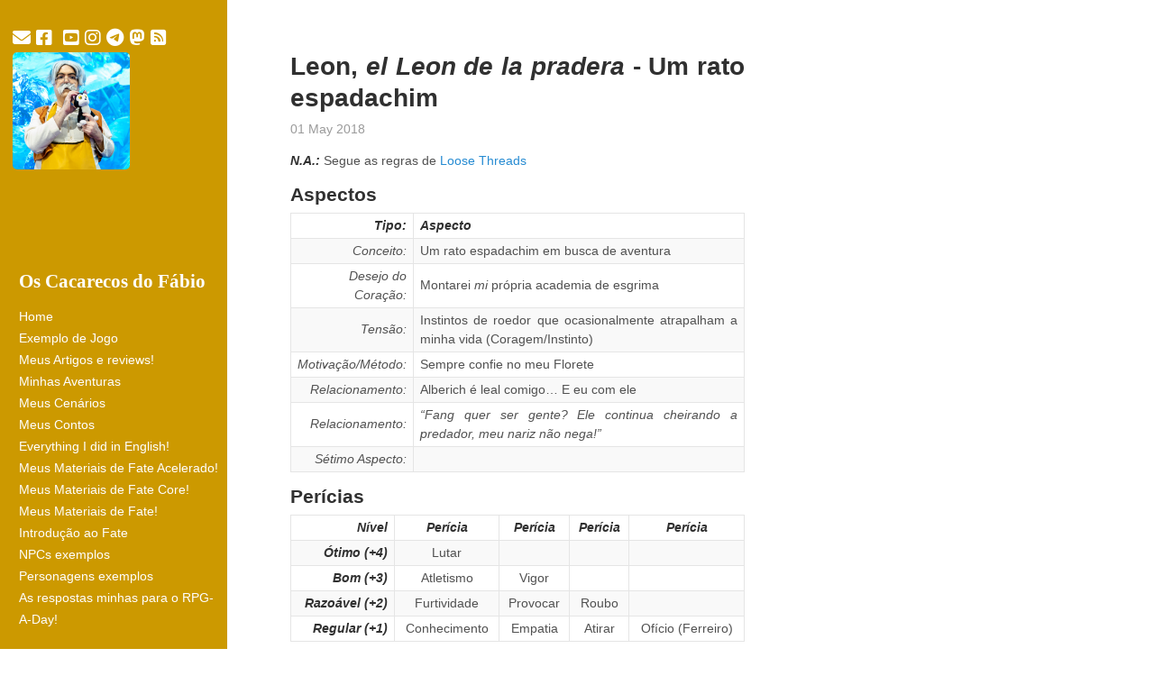

--- FILE ---
content_type: text/html; charset=utf-8
request_url: http://fabiocosta0305.gitlab.io/page57/
body_size: 18931
content:
<!DOCTYPE html>
<html lang="en-us">

  <head>
  <link href="http://gmpg.org/xfn/11" rel="profile">
  <meta http-equiv="X-UA-Compatible" content="IE=edge">
  <meta http-equiv="content-type" content="text/html; charset=utf-8">

  <!-- Enable responsiveness on mobile devices-->
  <meta name="viewport" content="width=device-width, initial-scale=1.0, maximum-scale=1">

  <title>
    
      Os Cacarecos do Fábio &middot; Onde coloco tudo o que dá na telha
    
  </title>

  <script type="module" src="/assets/js/mastodon-comments/src/comments.js">
    customElements.define("oom-comments", Comments);
  </script>

  

  <!-- CSS -->
  <link rel="stylesheet" href="/assets/css/poole.css">
  <link rel="stylesheet" href="/assets/css/syntax.css">
  <link rel="stylesheet" href="/assets/css/hyde.css">
  <!-- <link rel="stylesheet" href="/assets/css/mastodon.css">  -->
  <link rel="stylesheet" href="http://fonts.googleapis.com/css?family=PT+Sans:400,400italic,700|Abril+Fatface">
  <link rel="stylesheet" href="https://fontlibrary.org/face/carlito">
  <!-- <link rel="stylesheet" href="/assets/css/font-awesome/css/font-awesome.min.css">  -->
  <link rel="stylesheet" href="/assets/css/fontawesome-free-6.2.1-web/css/fontawesome.min.css">  
  <link rel="stylesheet" href="/assets/css/fontawesome-free-6.2.1-web/css/brands.min.css">  
  <link rel="stylesheet" href="/assets/css/fontawesome-free-6.2.1-web/css/solid.min.css">  
  <link rel="stylesheet" href="/assets/js/mastodon-comments/src/styles.css">


<!-- Icons -->
<link rel="apple-touch-icon" sizes="57x57" href="/assets/favicons/apple-icon-57x57.png">
<link rel="apple-touch-icon" sizes="60x60" href="/assets/favicons/apple-icon-60x60.png">
<link rel="apple-touch-icon" sizes="72x72" href="/assets/favicons/apple-icon-72x72.png">
<link rel="apple-touch-icon" sizes="76x76" href="/assets/favicons/apple-icon-76x76.png">
<link rel="apple-touch-icon" sizes="114x114" href="/assets/favicons/apple-icon-114x114.png">
<link rel="apple-touch-icon" sizes="120x120" href="/assets/favicons/apple-icon-120x120.png">
<link rel="apple-touch-icon" sizes="144x144" href="/assets/favicons/apple-icon-144x144.png">
<link rel="apple-touch-icon" sizes="152x152" href="/assets/favicons/apple-icon-152x152.png">
<link rel="apple-touch-icon" sizes="180x180" href="/assets/favicons/apple-icon-180x180.png">
<link rel="icon" type="image/png" sizes="192x192"  href="/assets/favicons/android-icon-192x192.png">
<link rel="icon" type="image/png" sizes="32x32" href="/assets/favicons/favicon-32x32.png">
<link rel="icon" type="image/png" sizes="96x96" href="/assets/favicons/favicon-96x96.png">
<link rel="icon" type="image/png" sizes="16x16" href="/assets/favicons/favicon-16x16.png">
<link rel="manifest" href="/assets/favicons/manifest.json">
<meta name="msapplication-TileColor" content="#ffffff">
<meta name="msapplication-TileImage" content="/assets/favicons/ms-icon-144x144.png">
<meta name="theme-color" content="#ffffff">
  <!-- RSS -->
  <link rel="alternate" type="application/rss+xml" title="RSS" href="/atom.xml">
</head>




  <body class="theme-base-hufflepuff">

    <div class="sidebar">

<div class="social-networks">

<a href="mailto:fabiocosta0305@gmail.com">
<i class="fa fa-envelope"></i>
</a>


<a href="http://facebook.com/fabiocosta0305">
<i class="fa-brands fa-facebook-square"></i>
</a>




<a href="http://linkedin.com/in/fabiocosta0305">
<i class="fa-brands fa-linkedin-square"></i>
</a>


<a href="http://youtube.com/user/fabiocosta0305">
<i class="fa-brands fa-youtube-square"></i>
</a>


<a href="http://instagram.com/rogerrrabitcosplay">
<i class="fa-brands fa-instagram"></i>
</a>


<a href="http://telegram.me/fabiocosta0305">
<i class="fa-brands fa-telegram"></i>
</a>


<a rel="me" href="https://ursal.zone/@fabiocosta0305">
<i class="fa-brands fa-mastodon" alt="Mastodon"></i>
</a>

<a href="/atom.xml"><i class="fa fa-rss-square"></i></a>
  </div>

<div class="authors"><img src="/assets/img/GepetoGigaXis-Avatar.jpg" alt="Fábio Emilio Costa"/></div>
  <div class="container sidebar-sticky">
    <div class="sidebar-about">
      <h1>
        <a href="/">
          <p>Os Cacarecos do Fábio</p>

        </a>
      </h1>
      <p class="lead"></p>
    </div>

    <nav class="sidebar-nav">
      <a class="sidebar-nav-item" href="/">Home</a>

      

      
      
        
          
            <a class="sidebar-nav-item" href="/ExemploJogo/">Exemplo de Jogo</a>
          
        
      
        
          
            <a class="sidebar-nav-item" href="/artigos/">Meus Artigos e reviews!</a>
          
        
      
        
          
            <a class="sidebar-nav-item" href="/aventuras/">Minhas Aventuras</a>
          
        
      
        
          
            <a class="sidebar-nav-item" href="/cenarios/">Meus Cenários</a>
          
        
      
        
          
            <a class="sidebar-nav-item" href="/contos/">Meus Contos</a>
          
        
      
        
          
            <a class="sidebar-nav-item" href="/english/">Everything I did in English!</a>
          
        
      
        
          
            <a class="sidebar-nav-item" href="/fae/">Meus Materiais de Fate Acelerado!</a>
          
        
      
        
          
            <a class="sidebar-nav-item" href="/fate-core/">Meus Materiais de Fate Core!</a>
          
        
      
        
          
            <a class="sidebar-nav-item" href="/fate/">Meus Materiais de Fate!</a>
          
        
      
        
          
            <a class="sidebar-nav-item" href="/intro-fate/">Introdução ao Fate</a>
          
        
      
        
          
            <a class="sidebar-nav-item" href="/NPCs/">NPCs exemplos</a>
          
        
      
        
          
            <a class="sidebar-nav-item" href="/personagens/">Personagens exemplos</a>
          
        
      
        
          
            <a class="sidebar-nav-item" href="/rpg-a-day/">As respostas minhas para o RPG-A-Day!</a>
          
        
      

  </div>
</div>


      <div class="content container">
      <div class="posts">
  
  <div class="post">
    <h1 class="post-title">
      <a href="/personagens/LeonDeLaPradera/">
        <p>Leon, <em>el Leon de la pradera</em> - Um rato espadachim</p>

      </a>
    </h1>

    <span class="post-date">01 May 2018</span>
    
    <p><em><strong>N.A.:</strong></em> Segue as regras de <a href="http://www.drivethrurpg.com/product/196127/Loose-Threads-o-A-World-of-Adventure-for-Fate-Core">Loose Threads</a></p>

<h2 id="aspectos">Aspectos</h2>

<table>
  <thead>
    <tr>
      <th style="text-align: right"><strong><em>Tipo:</em></strong></th>
      <th><strong><em>Aspecto</em></strong></th>
    </tr>
  </thead>
  <tbody>
    <tr>
      <td style="text-align: right"><em>Conceito:</em></td>
      <td>Um rato espadachim em busca de aventura</td>
    </tr>
    <tr>
      <td style="text-align: right"><em>Desejo do Coração:</em></td>
      <td>Montarei <em>mi</em> própria academia de esgrima</td>
    </tr>
    <tr>
      <td style="text-align: right"><em>Tensão:</em></td>
      <td>Instintos de roedor que ocasionalmente atrapalham a minha vida  (Coragem/Instinto)</td>
    </tr>
    <tr>
      <td style="text-align: right"><em>Motivação/Método:</em></td>
      <td>Sempre confie no meu Florete</td>
    </tr>
    <tr>
      <td style="text-align: right"><em>Relacionamento:</em></td>
      <td>Alberich é leal comigo… E eu com ele</td>
    </tr>
    <tr>
      <td style="text-align: right"><em>Relacionamento:</em></td>
      <td><em>“Fang quer ser gente? Ele continua cheirando a predador, meu nariz não nega!”</em></td>
    </tr>
    <tr>
      <td style="text-align: right"><em>Sétimo Aspecto:</em></td>
      <td> </td>
    </tr>
  </tbody>
</table>

<h2 id="perícias">Perícias</h2>

<table>
  <thead>
    <tr>
      <th style="text-align: right"><strong><em>Nível</em></strong></th>
      <th style="text-align: center"><strong><em>Perícia</em></strong></th>
      <th style="text-align: center"><strong><em>Perícia</em></strong></th>
      <th style="text-align: center"><strong><em>Perícia</em></strong></th>
      <th style="text-align: center"><strong><em>Perícia</em></strong></th>
    </tr>
  </thead>
  <tbody>
    <tr>
      <td style="text-align: right"><strong><em>Ótimo (+4)</em></strong></td>
      <td style="text-align: center">Lutar</td>
      <td style="text-align: center"> </td>
      <td style="text-align: center"> </td>
      <td style="text-align: center"> </td>
    </tr>
    <tr>
      <td style="text-align: right"><strong><em>Bom (+3)</em></strong></td>
      <td style="text-align: center">Atletismo</td>
      <td style="text-align: center">Vigor</td>
      <td style="text-align: center"> </td>
      <td style="text-align: center"> </td>
    </tr>
    <tr>
      <td style="text-align: right"><strong><em>Razoável (+2)</em></strong></td>
      <td style="text-align: center">Furtividade</td>
      <td style="text-align: center">Provocar</td>
      <td style="text-align: center">Roubo</td>
      <td style="text-align: center"> </td>
    </tr>
    <tr>
      <td style="text-align: right"><strong><em>Regular (+1)</em></strong></td>
      <td style="text-align: center">Conhecimento</td>
      <td style="text-align: center">Empatia</td>
      <td style="text-align: center">Atirar</td>
      <td style="text-align: center">Ofício (Ferreiro)</td>
    </tr>
  </tbody>
</table>

<h2 id="façanhas">Façanhas</h2>

<ul>
  <li><em><strong>Arma Reserva:</strong></em> Sempre que alguém estiver prestes a adicionar o aspecto de situação Desarmado  ou similar em você, gaste um ponto de destino para declarar que você possui uma segunda arma. Ao invés de ganhar o aspecto de situação, seu oponente ganha um impulso, representando o momento de distração durante a troca de arma.</li>
  <li><strong>Panache <em>com Florete:</em></strong> no início de um Conflito, antes de todos agirem, você pode tentar um teste de Provocar para Criar Vantagens ao tentar demonstrar quão incrível você é como combatente</li>
  <li><em><strong>Reação Atordoante:</strong></em>  Quando for bem-sucedido com estilo em uma defesa contra um oponente, você automaticamente contra-ataca com algum tipo de ataque contundente. Você poderá colocar o aspecto Atordoado no seu oponente e ganhar uma invocação gratuita dele, ao invés de apenas um impulso.</li>
</ul>



</div>
  
  <div class="post">
    <h1 class="post-title">
      <a href="/personagens/KasparKugelschreiber/">
        <p>Kaspar Kugelschreiber, o Bardo</p>

      </a>
    </h1>

    <span class="post-date">01 May 2018</span>
    
    <p><em><strong>N.A.:</strong></em> Segue as regras de <a href="http://www.drivethrurpg.com/product/196127/Loose-Threads-o-A-World-of-Adventure-for-Fate-Core">Loose Threads</a></p>

<h2 id="aspectos">Aspectos</h2>

<table>
  <thead>
    <tr>
      <th style="text-align: right"><strong><em>Tipo:</em></strong></th>
      <th><strong><em>Aspecto</em></strong></th>
    </tr>
  </thead>
  <tbody>
    <tr>
      <td style="text-align: right"><em>Conceito:</em></td>
      <td>Um Bardo que Conhece Várias Baladas</td>
    </tr>
    <tr>
      <td style="text-align: right"><em>Desejo do Coração:</em></td>
      <td>Eu desejo criar minha própria Balada</td>
    </tr>
    <tr>
      <td style="text-align: right"><em>Tensão:</em></td>
      <td>Conhecimento é muito bom, ainda mais se obtido ao vivo (Aventura/Diligente)</td>
    </tr>
    <tr>
      <td style="text-align: right"><em>Motivação/Método:</em></td>
      <td>A Música Encanta até Feras</td>
    </tr>
    <tr>
      <td style="text-align: right"><em>Relacionamento:</em></td>
      <td><em>“Cada história diferente que temos aqui”</em></td>
    </tr>
    <tr>
      <td style="text-align: right"><em>Relacionamento:</em></td>
      <td>Rir do perigo só serve para loucos… Ou para os bem preparados</td>
    </tr>
    <tr>
      <td style="text-align: right"><em>Sétimo Aspecto:</em></td>
      <td> </td>
    </tr>
  </tbody>
</table>

<h2 id="perícias">Perícias</h2>

<table>
  <thead>
    <tr>
      <th style="text-align: right"><strong><em>Nível</em></strong></th>
      <th style="text-align: center"><strong><em>Perícia</em></strong></th>
      <th style="text-align: center"><strong><em>Perícia</em></strong></th>
      <th style="text-align: center"><strong><em>Perícia</em></strong></th>
      <th style="text-align: center"><strong><em>Perícia</em></strong></th>
    </tr>
  </thead>
  <tbody>
    <tr>
      <td style="text-align: right"><strong><em>Ótimo (+4)</em></strong></td>
      <td style="text-align: center">Ofício (Músico)</td>
      <td style="text-align: center"> </td>
      <td style="text-align: center"> </td>
      <td style="text-align: center"> </td>
    </tr>
    <tr>
      <td style="text-align: right"><strong><em>Bom (+3)</em></strong></td>
      <td style="text-align: center">Comunicação</td>
      <td style="text-align: center">Conhecimento</td>
      <td style="text-align: center"> </td>
      <td style="text-align: center"> </td>
    </tr>
    <tr>
      <td style="text-align: right"><strong><em>Razoável (+2)</em></strong></td>
      <td style="text-align: center">Recursos</td>
      <td style="text-align: center">Empatia</td>
      <td style="text-align: center">Vontade</td>
      <td style="text-align: center"> </td>
    </tr>
    <tr>
      <td style="text-align: right"><strong><em>Regular (+1)</em></strong></td>
      <td style="text-align: center">Investigação</td>
      <td style="text-align: center">Atletismo</td>
      <td style="text-align: center">Percepção</td>
      <td style="text-align: center">Atirar</td>
    </tr>
  </tbody>
</table>

<h2 id="façanhas">Façanhas</h2>

<ul>
  <li><em><strong>Pérolas de Sabedoria</strong></em> – +2 ao <em>Criar Vantagens</em> ao utilizar <em>Ofícios</em> para obter pistas envolvendo histórias e comparações com os eventos</li>
  <li><em><strong>Já li sobre isso!</strong></em> – Você pode gastar um Ponto de Destino para usar Conhecimentos no lugar de qualquer outra perícia em uma rolagem, desde que consiga explicar seu conhecimento sobre a ação que quer realizar.</li>
  <li><em><strong>Balada de Escárnio e de Maldizer</strong></em> – Pode utilizar <em>Comunicação</em> no lugar de <em>Provocar</em> para Atacar um alvo mentalmente usando suas canções e histórias</li>
</ul>



</div>
  
  <div class="post">
    <h1 class="post-title">
      <a href="/personagens/ChenWang/">
        <p>Chen Wang, o lutador das mãos vazias</p>

      </a>
    </h1>

    <span class="post-date">01 May 2018</span>
    
    <p><em><strong>N.A.:</strong></em> Segue as regras de <a href="http://www.drivethrurpg.com/product/196127/Loose-Threads-o-A-World-of-Adventure-for-Fate-Core">Loose Threads</a></p>

<h2 id="aspectos">Aspectos</h2>

<table>
  <thead>
    <tr>
      <th style="text-align: right"><strong><em>Tipo:</em></strong></th>
      <th><strong><em>Aspecto</em></strong></th>
    </tr>
  </thead>
  <tbody>
    <tr>
      <td style="text-align: right"><em>Conceito:</em></td>
      <td>Um guerreiro em peregrinação, longe de seu lar</td>
    </tr>
    <tr>
      <td style="text-align: right"><em>Desejo do Coração:</em></td>
      <td>Quero ascender ao conhecimento de todos os Budas</td>
    </tr>
    <tr>
      <td style="text-align: right"><em>Tensão:</em></td>
      <td>Devo sempre andar no caminho entre os dois rios (Ambição/Ira)</td>
    </tr>
    <tr>
      <td style="text-align: right"><em>Motivação/Método:</em></td>
      <td>A palma de Buda, a mão de Buda</td>
    </tr>
    <tr>
      <td style="text-align: right"><em>Relacionamento:</em></td>
      <td>Tantas pessoas estranhas…</td>
    </tr>
    <tr>
      <td style="text-align: right"><em>Relacionamento:</em></td>
      <td>Rashid mexe com coisas perigosas… Talvez seja melhor manter o olho nele.</td>
    </tr>
    <tr>
      <td style="text-align: right"><em>Sétimo Aspecto:</em></td>
      <td> </td>
    </tr>
  </tbody>
</table>

<h2 id="perícias">Perícias</h2>

<table>
  <thead>
    <tr>
      <th style="text-align: right"><strong><em>Nível</em></strong></th>
      <th style="text-align: center"><strong><em>Perícia</em></strong></th>
      <th style="text-align: center"><strong><em>Perícia</em></strong></th>
      <th style="text-align: center"><strong><em>Perícia</em></strong></th>
      <th style="text-align: center"><strong><em>Perícia</em></strong></th>
    </tr>
  </thead>
  <tbody>
    <tr>
      <td style="text-align: right"><strong><em>Ótimo (+4)</em></strong></td>
      <td style="text-align: center">Lutar</td>
      <td style="text-align: center"> </td>
      <td style="text-align: center"> </td>
      <td style="text-align: center"> </td>
    </tr>
    <tr>
      <td style="text-align: right"><strong><em>Bom (+3)</em></strong></td>
      <td style="text-align: center">Vontade</td>
      <td style="text-align: center">Vigor</td>
      <td style="text-align: center"> </td>
      <td style="text-align: center"> </td>
    </tr>
    <tr>
      <td style="text-align: right"><strong><em>Razoável (+2)</em></strong></td>
      <td style="text-align: center">Atletismo</td>
      <td style="text-align: center">Atirar</td>
      <td style="text-align: center">Conhecimento</td>
      <td style="text-align: center"> </td>
    </tr>
    <tr>
      <td style="text-align: right"><strong><em>Regular (+1)</em></strong></td>
      <td style="text-align: center">Provocar</td>
      <td style="text-align: center">Empatia</td>
      <td style="text-align: center">Comunicação</td>
      <td style="text-align: center">Furtividade</td>
    </tr>
  </tbody>
</table>

<h2 id="façanhas">Façanhas</h2>

<ul>
  <li><em><strong>Golpe Matador:</strong></em> Uma vez por cena, ao causar uma consequência em um oponente, você pode gastar um ponto de destino para aumentar a severidade dela. Se seu oponente receberia uma consequência severa, ele recebe a consequência severa mais uma segunda consequência ou tem que sair da luta.</li>
  <li><em><strong>Dim Mak:</strong></em> Se gastar um turno se concentrando, pode Atacar o alvo com +2 com as mãos nuas. Caso seja bem-sucedido no ataque, pode reduzir em 1 o estresse provocado e provocar o mesmo diretamente nas consequências</li>
  <li><em><strong>Indomável:</strong></em> para se defender contra ataques de Provocar ligados especificamente à intimidação ou medo.</li>
</ul>



</div>
  
</div>

<div class="pagination">
  
    <a class="pagination-item older" href="/page58">Older</a>
  
  
    
      <a class="pagination-item newer" href="/page56">Newer</a>
    
  
</div>

</div>
<oom-comments src="https://ursal.zone/@fabiocosta0305/">
  No comments yet
</oom-comments>



  </body>
</html>


--- FILE ---
content_type: text/css; charset=utf-8
request_url: http://fabiocosta0305.gitlab.io/assets/css/hyde.css
body_size: 9520
content:
/*
 *  __                  __
 * /\ \                /\ \
 * \ \ \___   __  __   \_\ \     __
 *  \ \  _ `\/\ \/\ \  /'_` \  /'__`\
 *   \ \ \ \ \ \ \_\ \/\ \_\ \/\  __/
 *    \ \_\ \_\/`____ \ \___,_\ \____\
 *     \/_/\/_/`/___/> \/__,_ /\/____/
 *                /\___/
 *                \/__/
 *
 * Designed, built, and released under MIT license by @mdo. Learn more at
 * https://github.com/poole/hyde.
 */


/*
 * Contents
 *
 * Global resets
 * Sidebar
 * Container
 * Reverse layout
 * Themes
 */


/*
 * Global resets
 *
 * Update the foundational and global aspects of the page.
 */

@font-face {
    font-family: 'Mono Social Icons Font';
    src: url('/assets/css/MonoSocialIconsFont-1.10.eot');
    src: url('/assets/css/MonoSocialIconsFont-1.10.eot?#iefix') format('embedded-opentype'),
         url('/assets/css/MonoSocialIconsFont-1.10.woff') format('woff'),
         url('/assets/css/MonoSocialIconsFont-1.10.ttf') format('truetype'),
         url('/assets/css/MonoSocialIconsFont-1.10.svg#MonoSocialIconsFont') format('svg');
    src: url('/assets/css/MonoSocialIconsFont-1.10.ttf') format('truetype');
    font-weight: normal;
    font-style: normal;
}

@font-face{ 
	font-family: 'Fate Core Font';
	src: url('/assets/css/fate_core_font-webfont.eot');
	src: url('/assets/css/fate_core_font-webfont.eot?#iefix') format('embedded-opentype'),
	     url('/assets/css/fate_core_font-webfont.woff') format('woff'),
	     url('/assets/css/fate_core_font-webfont.ttf') format('truetype'),
	     url('/assets/css/fate_core_font-webfont.svg#webfont') format('svg');
}

/*
@font-face{ 
      font-family: 'WebSymbolsLigaRegular';
          src: url('fonts/WebSymbolsLiga-Regular.eot');
          src: url('fonts/WebSymbolsLiga-Regular.eot?#iefix') format('embedded-opentype'),
               url('fonts/WebSymbolsLiga-Regular.woff') format('woff'),
               url('fonts/WebSymbolsLiga-Regular.ttf') format('truetype'),
               url('fonts/WebSymbolsLiga-Regular.svg#WebSymbolsRegular') format('svg');
}
*/

html {
    font-family: "Carlito", Helvetica, Arial, sans-serif;
    text-align: justify;
}
@media (min-width: 48em) {
  html {
    font-size: 10px;
  }
}
@media (min-width: 58em) {
  html {
    font-size: 14px;
  }
}


/*
 * Sidebar
 *
 * Flexible banner for housing site name, intro, and "footer" content. Starts
 * out above content in mobile and later moves to the side with wider viewports.
 */

.sidebar {
  text-align: center;
  padding: 2rem 1rem;
  color: rgba(255,255,255,.5);
  background-color: #202020;
}
@media (min-width: 48em) {
  .sidebar {
    position: fixed;
    top: 0;
    left: 0;
    bottom: 0;
    width: 18rem;
    text-align: left;
  }
  .sidebar img
  {
      max-width: 20%;
  }
}

@media (min-width: 64em) {
  .sidebar img
  {
      max-width: 100%;
  }
}

/* Sidebar links */
.sidebar a {
  color: #fff;
}

/* About section */
.sidebar-about h1 {
  color: #fff;
  margin-top: 0;
  font-family: "Caladea", serif;
  font-size: 1.5rem;
}

/* Sidebar nav */
.sidebar-nav {
  margin-bottom: 1rem;
}
.sidebar-nav-item {
  display: block;
  line-height: 1.75;
}
a.sidebar-nav-item:hover,
a.sidebar-nav-item:focus {
    text-decoration: underline;
    
}
.sidebar-nav-item.active {
  font-weight: bold;
}


/* Sticky sidebar
 *
 * Add the `sidebar-sticky` class to the sidebar's container to affix it the
 * contents to the bottom of the sidebar in tablets and up.
 */

@media (min-width: 48em) {
  .sidebar-sticky {
    position: absolute;
    right:  0.5rem;
    bottom: 0.5rem;
    left:   0.5rem;
  }
}


/* Container
 *
 * Align the contents of the site above the proper threshold with some margin-fu
 * with a 25%-wide `.sidebar`.
 */

.content {
  padding-top:    4rem;
  padding-bottom: 4rem;
}


.content img {
    max-width: 100%;
    float: center;
}


@media (min-width: 48em) {
  .content {
    max-width: 38rem;
    margin-left: 20rem;
    margin-right: 2rem;
  }
}

@media (min-width: 64em) {
  .content {
    margin-left: 22rem;
    margin-right: 4rem;
  }
}


/*
 * Reverse layout
 *
 * Flip the orientation of the page by placing the `.sidebar` on the right.
 */

@media (min-width: 48em) {
  .layout-reverse .sidebar {
    left: auto;
    right: 0;
  }
  .layout-reverse .content {
    margin-left: 2rem;
    margin-right: 20rem;
  }
}

@media (min-width: 64em) {
  .layout-reverse .content {
    margin-left: 4rem;
    margin-right: 22rem;
  }
}



/*
 * Themes
 *
 * As of v1.1, Hyde includes optional themes to color the sidebar and links
 * within blog posts. To use, add the class of your choosing to the `body`.
 */

/* Base16 (http://chriskempson.github.io/base16/#default) */

/* Red */
.theme-base-08 .sidebar {
  background-color: #ac4142;
}
.theme-base-08 .content a,
.theme-base-08 .related-posts li a:hover {
  color: #ac4142;
}

/* Orange */
.theme-base-09 .sidebar {
  background-color: #d28445;
}
.theme-base-09 .content a,
.theme-base-09 .related-posts li a:hover {
  color: #d28445;
}

/* Yellow */
.theme-base-0a .sidebar {
  background-color: #f4bf75;
}
.theme-base-0a .content a,
.theme-base-0a .related-posts li a:hover {
  color: #f4bf75;
}

/* Green */
.theme-base-0b .sidebar {
  background-color: #90a959;
}
.theme-base-0b .content a,
.theme-base-0b .related-posts li a:hover {
  color: #90a959;
}

/* Cyan */
.theme-base-0c .sidebar {
  background-color: #75b5aa;
}
.theme-base-0c .content a,
.theme-base-0c .related-posts li a:hover {
  color: #75b5aa;
}

/* Blue */
.theme-base-0d .sidebar {
  background-color: #6a9fb5;
}
.theme-base-0d .content a,
.theme-base-0d .related-posts li a:hover {
  color: #6a9fb5;
}

/* Magenta */
.theme-base-0e .sidebar {
  background-color: #aa759f;
}
.theme-base-0e .content a,
.theme-base-0e .related-posts li a:hover {
  color: #aa759f;
}

/* Brown */
.theme-base-0f .sidebar {
  background-color: #8f5536;
}
.theme-base-0f .content a,
.theme-base-0f .related-posts li a:hover {
  color: #8f5536;
}

/* Yellow */
.theme-base-hufflepuff .sidebar {
  background-color: #cc9900;
}
.theme-base-0a .content a,
.theme-base-0a .related-posts li a:hover {
  color: #cc9900;
}

/* Author */
.authors img
{
    float: left;
}
/*
.authors .social-network
{
    display: inline-block;
    font-family: 'WebSymbolsLigaRegular';
}
*/

.social-networks
{
    font-family: 'Mono Social Icons Font';
    -webkit-text-rendering: optimizeLegibility;
    -moz-text-rendering: optimizeLegibility;
    -ms-text-rendering: optimizeLegibility;
    -o-text-rendering: optimizeLegibility;
    text-rendering: optimizeLegibility;
    -webkit-font-smoothing: antialiased;
    -moz-font-smoothing: antialiased;
    -ms-font-smoothing: antialiased;
    -o-font-smoothing: antialiased;
    font-smoothing: antialiased;
}

@media (min-width: 48em) {
.authors img
{
    max-width:50px;
}
.social-networks
{
    display: inline-block;
    font-size: 10pt;
}
}

@media (min-width: 58em) {
.authors img
{
    max-width:130px;
}
.social-networks
{
    display: inline-block;
    font-size: 15pt;
    align: center;
}
}

.podcast-contacts
{
    font-family: 'Mono Social Icons Font';
    -webkit-text-rendering: optimizeLegibility;
    -moz-text-rendering: optimizeLegibility;
    -ms-text-rendering: optimizeLegibility;
    -o-text-rendering: optimizeLegibility;
    text-rendering: optimizeLegibility;
    -webkit-font-smoothing: antialiased;
    -moz-font-smoothing: antialiased;
    -ms-font-smoothing: antialiased;
    -o-font-smoothing: antialiased;
    font-smoothing: antialiased;
}

@media (min-width: 48em) {
.podcast-contacts
{
    text-align: center;
    display: inline-block;
    font-size: 10pt;
}
}

@media (min-width: 58em) {
.podcast-contacts
{
    text-align: center;
    display: inline-block;
    font-size: 20pt;
}
}

.fate_font
{
    font-family: "Fate Core Font";
}



@media (min-width: 48em) {
.book_cover
{
    float: left;
    width: 80px;
    display: block;
    clear: right;
    padding: 10px;
}
}

@media (min-width: 58em) {
.book_cover
{
    float: left;
    width: 200px;
    display: block;
    clear: right;
    padding: 15px;
}
}


.container
{
    width: 100%;
}

/*
   Comments
   ========================================================================== */

.page__comments {
  @include full();
}

.page__comments-title {
  margin-top: 2rem;
  margin-bottom: 10px;
  padding-top: 2rem;
  font-size: $type-size-6;
  border-top: 1px solid $border-color;
  text-transform: uppercase;
}

.page__comments-form {
  padding: 1em;
  background: $lighter-gray;
  transition: $global-transition;

  &.disabled {
    input,
    button,
    textarea,
    label {
      pointer-events: none;
      cursor: not-allowed;
      filter: alpha(opacity=65);
      box-shadow: none;
      opacity: 0.65;
    }
  }
}

.comment {
  @include clearfix();
  margin: 1em 0;

  &:not(:last-child) {
    border-bottom: 1px solid $border-color;
  }
}

.comment__avatar-wrapper {
  float: left;
  width: 60px;
  height: 60px;

  @include breakpoint($large) {
    width: 100px;
    height: 100px;
  }
}

.comment__avatar {
  width: 40px;
  height: 40px;
  border-radius: 50%;

  @include breakpoint($large) {
    width: 80px;
    height: 80px;
    padding: 5px;
    border: 1px solid $border-color;
  }
}

.comment__content-wrapper {
  float: right;
  width: calc(100% - 60px);

  @include breakpoint($large) {
    width: calc(100% - 100px);
  }
}

.comment__author {
  margin: 0;

  a {
    text-decoration: none;
  }
}

.comment__date {
  @extend .page__meta;
  margin: 0;

  a {
    text-decoration: none;
  }
}


--- FILE ---
content_type: text/css; charset=utf-8
request_url: http://fabiocosta0305.gitlab.io/assets/js/mastodon-comments/src/styles.css
body_size: 1513
content:
oom-comments {
  display: block;
  padding: 2em;
}
oom-comments ul {
  list-style: none;
  margin: 0;
  padding: 0;
}
oom-comments li {
  margin: 32px 0;
}
oom-comments article {
  max-width: 600px;
}
oom-comments ul ul {
  margin-left: 64px;
}
oom-comments .comment-avatar {
  width: 50px;
  height: 50px;
  border-radius: 6px;
  float: left;
  margin-right: 14px;
  box-shadow: 0 0 1px #0009;
}
oom-comments .comment-user {
  color: currentColor;
  text-decoration: none;
  display: block;
  position: relative;
}
oom-comments .comment-author {
  position: absolute;
  left: 35px;
  top: 35px;
  background: white;
  border-radius: 50%;
  width: 20px;
  height: 20px;
  color: gray;
}
oom-comments .comment-user:hover .comment-username {
  text-decoration: underline;
}
oom-comments .comment-username {
  margin-right: .5em;
}
oom-comments .comment-useraddress {
  color: gray;
  font-size: small;
  font-style: normal;
}
oom-comments .comment-time {
  font-size: small;
}
oom-comments .comment-address {
  color: currentColor;
  text-decoration: none;
  display: block;
  margin-top: .25em;
}
oom-comments .comment-address:hover {
  text-decoration: underline;
}
oom-comments .comment-body {
  margin-top: .5em;
  margin-left: 64px;
  line-height: 1.5;
}
oom-comments .comment-body p {
  margin: 0.5em 0;
}
oom-comments .comment-counts {
  display: flex;
  column-gap: 1em;
  font-size: small;
}
oom-comments .comment-counts > span {
  display: flex;
  align-items: center;
  column-gap: .3em;
  color: gray;
}